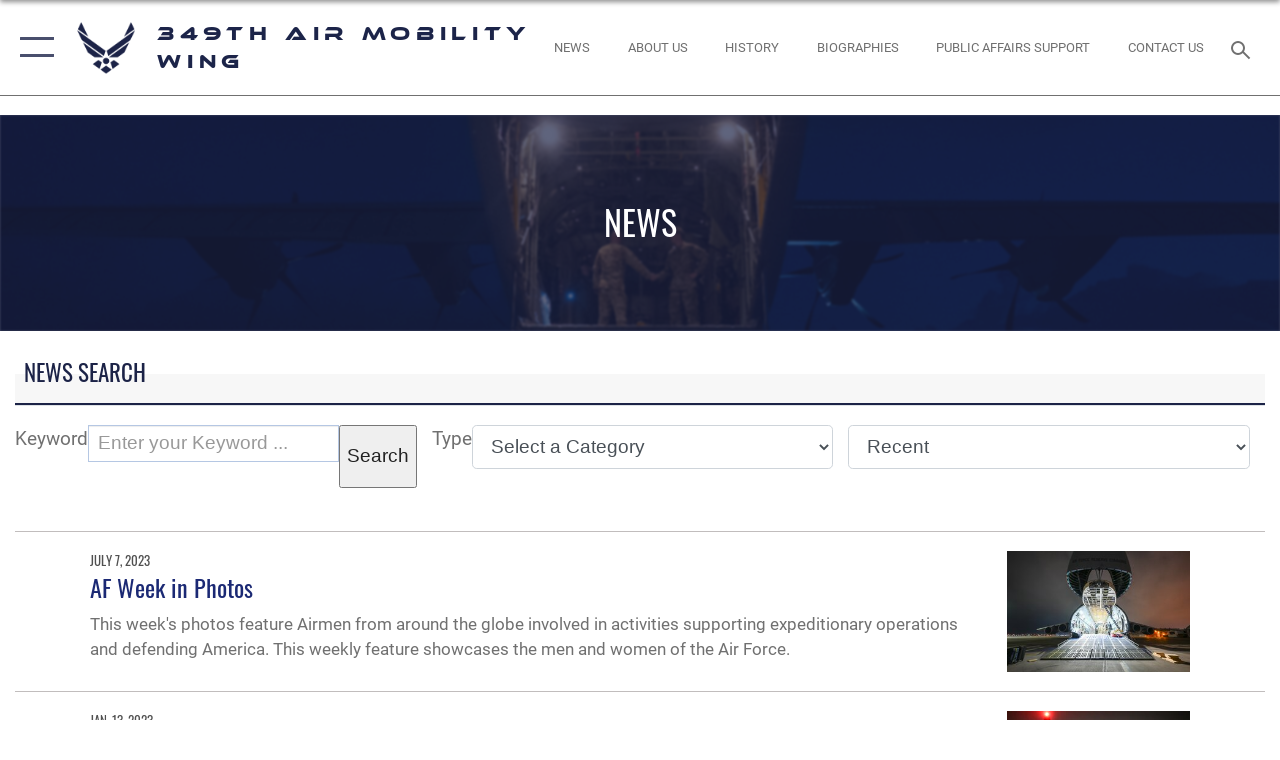

--- FILE ---
content_type: text/html; charset=utf-8
request_url: https://www.349amw.afrc.af.mil/News/Tag/42975/uspacom/
body_size: 15960
content:
<!DOCTYPE html>
<html  lang="en-US">
<head id="Head"><meta content="text/html; charset=UTF-8" http-equiv="Content-Type" />
<meta name="REVISIT-AFTER" content="1 DAYS" />
<meta name="RATING" content="GENERAL" />
<meta name="RESOURCE-TYPE" content="DOCUMENT" />
<meta content="text/javascript" http-equiv="Content-Script-Type" />
<meta content="text/css" http-equiv="Content-Style-Type" />
<title>
	News - Tag USPACOM
</title><meta id="MetaDescription" name="description" content="The official website of the 349th Air Mobility Wing." /><meta id="MetaKeywords" name="keywords" content="349, air, mobility, wing, 349amw, amw, air force, af, afrc," /><meta id="MetaRobots" name="robots" content="INDEX, FOLLOW" /><link href="/Resources/Shared/stylesheets/dnndefault/7.0.0/default.css?cdv=2785" type="text/css" rel="stylesheet"/><link href="/DesktopModules/ArticleCSDashboard/module.css?cdv=2785" type="text/css" rel="stylesheet"/><link href="/DesktopModules/ArticleCS/module.css?cdv=2785" type="text/css" rel="stylesheet"/><link href="/DesktopModules/PhotoDashboard/module.css?cdv=2785" type="text/css" rel="stylesheet"/><link href="/DesktopModules/PhotoDashboard/Layouts/AdjustableParallax/template.css?cdv=2785" type="text/css" rel="stylesheet"/><link href="/Desktopmodules/SharedLibrary/Plugins/SocialIcons/css/fa-social-icons.css?cdv=2785" type="text/css" rel="stylesheet"/><link href="/Desktopmodules/SharedLibrary/Plugins/Skin/SkipNav/css/skipnav.css?cdv=2785" type="text/css" rel="stylesheet"/><link href="/Desktopmodules/SharedLibrary/Plugins/spectrum/spectrum.css?cdv=2785" type="text/css" rel="stylesheet"/><link href="/desktopmodules/ArticleCS/styles/AirForce3/style.css?cdv=2785" type="text/css" rel="stylesheet"/><link href="/Desktopmodules/SharedLibrary/Plugins/ColorBox/colorbox.css?cdv=2785" type="text/css" rel="stylesheet"/><link href="/Desktopmodules/SharedLibrary/Plugins/bootstrap4/css/bootstrap.min.css?cdv=2785" type="text/css" rel="stylesheet"/><link href="/Desktopmodules/SharedLibrary/ValidatedPlugins/font-awesome6/css/all.min.css?cdv=2785" type="text/css" rel="stylesheet"/><link href="/Desktopmodules/SharedLibrary/ValidatedPlugins/font-awesome6/css/v4-shims.min.css?cdv=2785" type="text/css" rel="stylesheet"/><link href="/portals/_default/skins/AirForce3/Assets/css/theme.css?cdv=2785" type="text/css" rel="stylesheet"/><script src="/Resources/libraries/jQuery/03_07_01/jquery.js?cdv=2785" type="text/javascript"></script><script src="/Resources/libraries/jQuery-Migrate/03_04_01/jquery-migrate.js?cdv=2785" type="text/javascript"></script><script src="/Resources/libraries/jQuery-UI/01_13_03/jquery-ui.min.js?cdv=2785" type="text/javascript"></script><link rel='icon' href='/Portals/68/favicon.ico?ver=q0H2cTErMW0Z5y0odLCQ7g%3d%3d' type='image/x-icon' /><meta name='host' content='DMA Public Web' /><meta name='contact' content='dma.WebSD@mail.mil' /><script  src="/Desktopmodules/SharedLibrary/Plugins/GoogleAnalytics/Universal-Federated-Analytics-8.7.js?agency=DOD&subagency=USAF&sitetopic=dma.web&dclink=true"  id="_fed_an_ua_tag" ></script><meta name="viewport" content="width=device-width,initial-scale=1" /></head>
<body id="Body">

    <form method="post" action="/News/Tag/42975/uspacom/" id="Form" enctype="multipart/form-data">
<div class="aspNetHidden">
<input type="hidden" name="__EVENTTARGET" id="__EVENTTARGET" value="" />
<input type="hidden" name="__EVENTARGUMENT" id="__EVENTARGUMENT" value="" />
<input type="hidden" name="__LASTFOCUS" id="__LASTFOCUS" value="" />
<input type="hidden" name="__VIEWSTATE" id="__VIEWSTATE" value="PsScfwV2F1YCcI94IqUBY1hKBdvxYTrtrqlMOFHd6flTp5GBk7/pv0mFn0V8qapvADZm8SiYTZjcefvRpy3XLhw+e3S8BLrwPXbmN/OIleDHacFw1se6eYVjCQdfCt7+Z5PpQzYweDUK3m4rrcnfc6wpCRcT4/OY+4NDRrLGkbyK+yQ+OjXBUN82rIX4RF2dqCGutwQzMw5jIOQmK/0vy8DnDmNacYIC6DLm55Br9+7KvvYrFQiUFKfCKJAfu3dvX8wnXY9IT7JNIDZfZ0JYwUYBUUjEJk8jySHENtiAQSDw9zTzqmv381vS1chqPUvA8GUEEkSg4kRZO8L1qG3Hj9B6/ZDdGANrlWnJSXw4VTOqWDizO7yOVRfVMqoVbL1pVsbGBvGql3id1ji8Kl3S9xrOOgV/9rVwG+Oji9/h93aMHxIjx6e7mBekkeKmioDrm4qxiBr/[base64]/GDwQJeRJh1AlUkyvZeewCKeMyMwK31NZc06o7tgD5xOmqjOL1UXwMG+ACYblRLnjH+p7Dzz929RYObh0BGb3Wx1gZcNE016WCnixCu+ULWJdXsYDWok+bhuX5RWhgED3q0NwAW6bPnAPoVL9ms/+GqEKPQ2TIiVag+MQEQK48RHJtrAdx3gyOrmgFiIQGCdlwRfUQyL9RoJTzOVS1nf11OgwIiyyQH2vcgc7O6QtOP26i6qrTalvPz5kxER829twIpUn9IxWG/5uV36mc9Z4aE6Fi18zCncNOD4LmM7Su4O210qbs1r06nkQm+PH8oxT/KOZFcYF5n4VmFgF+9z9LqGC8hPNAW8Tal/Jt1KI1OB4zw+0XvLVGWQXlsAPu+m+Ru+/u/aErO1fa0dsQ0dAA1pk/5/m1LLvBhrP9/f3UbpJzgY4Rc732h7oVHIqbNgG7Weoxk9hX0+8SMl7VYoovnVhOv5XwhtOfnusEh8a5FqNpzt/[base64]/HSn4oppZJA8DS73PVVYCujygdthts9pID1+ikuUFljxKX0U+yDANhhUOS5gW3Mk2P3QWErAEeFqmM+afYJBLgSDPd16US9EnH4bh6mI0QJp641XllMMzPOaNgr9aHBSCjYEMnZS/U6iLSv/9JpoLLx4bvQr9T2AdWFfwgdYpX+XSsKpH/Ywb4mgpiQgJtz2JsT6Ut4y4WrSAtGIqG6jysaEZgVfaZzICcruBE76dC9cErJZi7AUWXFsRhESY+JYg3ClFZdhCoFHn3uwOdnHDIS3RH4oOWSVxWuxilSdnbVD3/JrMGPRlQH63RLh2TcGZJyJGe4mA4I9imPA5SYORw/96Jnv+sZew7xhVfoiIajGaI1mMA6fa/bjS2zYk24xUqChltiGUcQmX7BlhhpvBhTVenDeD5Vuk7i8vMqeQ518FPe8zE+SA9BwaSSX38v3lyGxRm2a2q1lN7Foyeg32EBCnjxC1mS4M1P/2/14nq+d0iQBpV1NqimscEQq2y94wesG2xmihazoigu/fBbSO9AAY3XNkQEcIOuW0YQQwcACix8LgEQtn0Mfu3YJqeYqkPaWjWjQzfCGpDCLibKDjfbntyzpLfx9kDPfGDE8seJI5Z+GsFaP5oCk9KJ9WgNKjo+VEL2sYWoI2AtrtiT5VRghaPs2JRa7A+Up67/myNc0g44Kqm3iIuXjn1ebEr/BlcU8WI+S6ew6H+AgaPvzNRNqc0JvVaTu0+0ypkQMqfFXQXu+cPHd0Hh9WLaKuCG3oiKS+aEmqu/[base64]//g28O2TxpMD0BuoZeaJJXIg/5MKlnRn+AArXl+ClKfs5et4LNMk1ByPfyCrLTGS2fi3bhEyb3maIggwbj52j5O23hIiRAE9eNm/mhSo998VMhnSSD3z1NkO3BTeMtJ5ISdTVOdtxv6PMluqxTcTW+X7ffrM8pmjbvyz0F8cZod79dQxEdfjHoz0QZcrSSZxIdWLvcBPOZrE3pMUKn6JyfBq1mbR6jKIj/+e32kCqnQMHdT5SaWm35mM4ETD4SFV1bJboEvWW+CcuGMXnQzHXFPhYrbDxwu34xXgwWnzAicOVNLDZJOrusf+9Rvo+Pz3jjCkqZb29JL/QbQZTQTlrPVluyIhgLGYqITfiq2+CScFtGlSDH7P7abLpGYy2LansXyF6+K0UmeHU/[base64]/uRNeVjlSPU8BUspwLv+Eh7Q4vLbTalSY5UUhcmWMJk6E+PgRyU23KObpTFVVU1ZUoxqqaxYhqstVso6L2DpWnmos6gGsN7whyU6q9Xgi+uK8FMbDh+THNVPoV/6VwLr/6oqEduAxdRr4BgateLLZZc9OcCoAcWJtvybk1Aa+sVwGv6q2ykUyb/TJrG41G9a770sbIaypha5JOBCnzQpxK8EAXowqffU3lm+FJ+iY66k+fxK8oUuhirBPTR+UjdBQNpMJ0LNi2EXmudcBtvbwp0wJhkbKa6gZZ9K6KkwQo1puS7AdgXnIbOujNFeezQFIiBrFeX0QqcItGJVRKIkhUa9QK1aPG6sHlVNFqmgAs9/xzfTWqJkIZMQMvCL3Pitv2JkX2I+AVwU2G0crA4KA0as8I/a9W1oPghEy9sLe9abV8qsPBhMon1DAQIG+j5oZEaFmhx0ZJy7wMXCmkuL+4jY9nLu+i/r64Ne+YR/c4lerH4eZb4rCSR7dOpjMtDL2oy6QEC91dKfKlzO/WvbVe0GjR99np2JMyRVYPuMDpPPqVnPpDajhp/yoK0t+D1idCCyIa6gQIXPkCljT9OmtY805voAdKOLkVhvcuGfouWPKAyNhlcwCLM8EC3E8fKJvH6Xiz47wJyn3tUK0KkwLDlJPakpV6Pl8jANoWzQHARlBEnumVtcIcrbpmzANEqkkOfk2smWN0OVfuBe4s2OR0V/WWQ5imPDzsY8tfKMGTQ5je5JQAubHE4fWneMDLpisFTCjpv8Ml/oGDHIgup8kdOA9SNJlvJ0Pk04blxu0O9hn3WsmR3t+kJLXKrL8P1yG3pT0ijb7kQs10qWSIEUkZkX60pyzYvwGOX6H9/wfR6WzC0YFZwRZ8FI38FtBej6RNCP7vcWjuNd+tJFxdUoZ9+3UxwPazCP20EQpGPz2OU2lIjYPmKxcuBFS3+1MPh5Fm6a3uWxupW3l6Rya4jLGQXdGEsWCkiZd3GwWJxlwlUZ7z3jofLf/za3iDuBRiEMAjChQh3NAvyHx9eVOoZr7BVBLbPqe2EN9AbOObrWNFGkw32ol7UnKmNwFo9/+Qe5KVz/[base64]/rHxCy5BbB9Jy9IEu0OqTppa7clgC/jo2Bwf0vLFya2deLESUltzldHqgKuOtVxNKMtMvUWKA9Lqa4fIMISomiN3IH8yUBzNrbEE06Y9PtlQOymJwuCs+eWFZWdVt3YMkjMFT3uzJRrB+XmGMrg6VYHW9cA70gs//cjwBEBNo/bYop6XhmALLV44gCPl08WTDLl5kqgPonKlxRG+gncYK3EuYxRxdn62+KvFJVQznA0XlTPFUbY7NlnIl+HKgJ9F2xWYZaKaHIJv8xMIJoRijJyPRRLHcbfw46Wj7pFGDVqhFxwIUseiMNHlMZfCxBEkj3mW7ROxSnB64/OLBS4+vdEvJbIh21fJJtIyClKAy7kYKpT++dBB/8N2Tynr/F+uEqMsELwm0mx1BfKzP4geMyQNp3L3aoj7uyaHQD2cDa149jYlFsJ/DkRIw5KnS1Dq+uLlLDyJqUZrkCRBdfJAh9VxOmKDJJHxWnKtOOxusyoGW7gMc+mXx32Oe68ytZq0uloIdVWPaALESOQpmniMrxiBnBuqvxyfvRi3War/S8AeJJG/zBFxWK8ykNXXZlSRKbh2CuC3sEi2APmAdEnq2cOs2F2PcKn43+S9m0dSAk73VbyUxlveG4JB002p69vW5ses2CKYXB1ZWnQbQ2bMFWhD3GTPJGQKXJTtmyxQ1cQ6yfoZ1cRnlY2/u51QcGKIeOi+21RT3W++vKTIbld1ekCHGPcm5bXwfbMWXwbiWlGVyd5QBtt5sV4sL97edzD8OsrNGBm71z3YqdOXuOv6L2h1cKkFFi8M8JT1PE7Wja9ru8jXWsrpEGYNayahQUfA792rq3n6Mdjshv4mR1UglbehzZLQjyWk/MX0YuUnNbkg0csZ6lM5bnT8t5N1xQjYxL0yHv4mhcdEqkMhUYAA/[base64]/uklpv6SnJWPWnLNPE8p5k0sSF4g8T9WsVqH6z0Um/D86MiXLrNPIVKCreUmEI06uE9tUaXEnbdj7ffxF4cy5Ci/qJlGDK1R0MwjP5QA3HSOQpBE/S5U56ZUE/lmtS1+M5oKgzdJ1100JhXHSVxNh1dy3m/5QMOtLOloL6mBoviH/39H+m3tA6qd5sTd0iadNboEOKy/ATeyA1c9e170kRTy8jumtvydius2DTXvXA8lCqcdshVZtryPlmHWJrVqITUxhQ927VZ6vT/qyO2ImttNJovg53fUTlzymfwtNPJO2Aa8gmJukfT6I7MbRMSb2JEbbKH0oke37kc6t4eYokku4sw6l98cfjNFD3h+7OA2yZoMWczmNUzHyLLWeFhWsZxIk4HbXMr3/6fYPsSiBp47mb6NjXyNtn4vRnBu/LGD/lvDnUO2UF4M5qFWkQDhPdNEXAs3D+N8iTugVCGuJtXsimHWLplN55uO" />
</div>

<script type="text/javascript">
//<![CDATA[
var theForm = document.forms['Form'];
if (!theForm) {
    theForm = document.Form;
}
function __doPostBack(eventTarget, eventArgument) {
    if (!theForm.onsubmit || (theForm.onsubmit() != false)) {
        theForm.__EVENTTARGET.value = eventTarget;
        theForm.__EVENTARGUMENT.value = eventArgument;
        theForm.submit();
    }
}
//]]>
</script>


<script src="/WebResource.axd?d=pynGkmcFUV2XJQRRndJGZjIM9Yjewq1-mws8Ro32keP8X8QjNrsd-BZU8GU1&amp;t=638901627720898773" type="text/javascript"></script>


<script src="/ScriptResource.axd?d=NJmAwtEo3Io1vb4WK6GRfLaB9HzJ78wO-BXW2z5SADyChLbcFRJIrjg4UGqAmOAcAQEMwPq2Q1DtzY0Aley45CRrSrD9ru7og3vimHBwMpdXoL-I7TRYXlfk3ueSFfDnfWckFQ2&amp;t=32e5dfca" type="text/javascript"></script>
<script src="/ScriptResource.axd?d=dwY9oWetJoKon4WKK8drPsOmDM7FQIzjJ7t_FTF3NlYWC4aOoW9LI8187a1lGlD3BtlPZewts3yoYk2hA7zAfU4s65dhTvXAC813Y8kBRmRkvC55RC1URouDa2uR_m3HGNPNmkEfZcbltnYq0&amp;t=32e5dfca" type="text/javascript"></script>
<div class="aspNetHidden">

	<input type="hidden" name="__VIEWSTATEGENERATOR" id="__VIEWSTATEGENERATOR" value="CA0B0334" />
	<input type="hidden" name="__VIEWSTATEENCRYPTED" id="__VIEWSTATEENCRYPTED" value="" />
	<input type="hidden" name="__EVENTVALIDATION" id="__EVENTVALIDATION" value="Z/[base64]" />
</div><script src="/Desktopmodules/SharedLibrary/Plugins/spectrum/spectrum.js?cdv=2785" type="text/javascript"></script><script src="/js/dnn.js?cdv=2785" type="text/javascript"></script><script src="/js/dnn.modalpopup.js?cdv=2785" type="text/javascript"></script><script src="/js/dnncore.js?cdv=2785" type="text/javascript"></script><script src="/Desktopmodules/SharedLibrary/Plugins/Mobile-Detect/mobile-detect.min.js?cdv=2785" type="text/javascript"></script><script src="/DesktopModules/ArticleCS/Resources/ArticleCS/js/ArticleCS.js?cdv=2785" type="text/javascript"></script><script src="/Desktopmodules/SharedLibrary/Plugins/ColorBox/jquery.colorbox.js?cdv=2785" type="text/javascript"></script><script src="/Desktopmodules/SharedLibrary/ValidatedPlugins/moment/moment.js?cdv=2785" type="text/javascript"></script><script src="/js/dnn.servicesframework.js?cdv=2785" type="text/javascript"></script><script src="/Desktopmodules/SharedLibrary/Plugins/Skin/js/common.js?cdv=2785" type="text/javascript"></script><script src="/Desktopmodules/SharedLibrary/ValidatedPlugins/moment-timezone/builds/moment-timezone-with-data.js?cdv=2785" type="text/javascript"></script><script src="/Desktopmodules/SharedLibrary/Plugins/image-set-polyfill/image-set-polyfill.js?cdv=2785" type="text/javascript"></script>
<script type="text/javascript">
//<![CDATA[
Sys.WebForms.PageRequestManager._initialize('ScriptManager', 'Form', ['tdnn$ctr8077$Article$desktopmodules_articlecs_article_ascx$UpdatePanel1','dnn_ctr8077_Article_desktopmodules_articlecs_article_ascx_UpdatePanel1'], [], [], 90, '');
//]]>
</script>

        
        
        

<script type="text/javascript">
$('#personaBar-iframe').load(function() {$('#personaBar-iframe').contents().find("head").append($("<style type='text/css'>.personabar .personabarLogo {}</style>")); });
</script>

<script type="text/javascript">

jQuery(document).ready(function() {
initializeSkin();
});

</script>

<script type="text/javascript">
var skinvars = {"SiteName":"349th Air Mobility Wing","SiteShortName":"349th Air Mobility Wing","SiteSubTitle":"","aid":"349amw","IsSecureConnection":true,"IsBackEnd":false,"DisableShrink":false,"IsAuthenticated":false,"SearchDomain":"search.usa.gov","SiteUrl":"https://www.349amw.afrc.af.mil/","LastLogin":null,"IsLastLoginFail":false,"IncludePiwik":false,"PiwikSiteID":-1,"SocialLinks":{"Facebook":{"Url":"https://www.facebook.com/349AMW","Window":"_blank","Relationship":"noopener"},"Twitter":{"Url":"http://twitter.com/349amw","Window":"_blank","Relationship":"noopener"},"YouTube":{"Url":"http://www.youtube.com/afbluetube","Window":"_blank","Relationship":"noopener"},"Flickr":{"Url":"http://www.flickr.com/usairforce","Window":"_blank","Relationship":"noopener"},"Pintrest":{"Url":"","Window":"","Relationship":""},"Instagram":{"Url":"http://instagram.com/officialusairforce","Window":"_blank","Relationship":"noopener"},"Blog":{"Url":"http://airforcelive.dodlive.mil","Window":"_blank","Relationship":"noopener"},"RSS":{"Url":"http://www.af.mil/rss/","Window":"_blank","Relationship":"noopener"},"Podcast":{"Url":"","Window":"","Relationship":null},"Email":{"Url":"","Window":"","Relationship":null},"LinkedIn":{"Url":"","Window":"","Relationship":""},"Snapchat":{"Url":"","Window":"","Relationship":null}},"SiteLinks":null,"LogoffTimeout":3300000,"SiteAltLogoText":""};
</script>
<script type="application/ld+json">{"@context":"http://schema.org","@type":"Organization","logo":null,"name":"349th Air Mobility Wing","url":"https://www.349amw.afrc.af.mil/","sameAs":["https://www.facebook.com/349AMW","http://twitter.com/349amw","http://instagram.com/officialusairforce","http://www.youtube.com/afbluetube"]}</script>

<div id="app" class="layout-main no-banner ">
    

<div id="skip-link-holder"><a id="skip-link" aria-label="Press enter to skip to main content" href="#skip-target">Skip to main content (Press Enter).</a></div>

<header id="header-main">
    <div id="header-main-inner">
        <nav id="nav-main" aria-label="Main navigation">
            <div type="button" class="nav-main-toggle" tabindex="0" role="button" aria-label="Open Main Navigation"> 
		        <span class="nav-main-toggle-label">
				    <span class="nav-main-toggle-item nav-main-toggle-item-top">
					    <span class="nav-main-toggle-item-inner nav-main-toggle-item-inner-top"></span>
				    </span>
				    <span class="nav-main-toggle-item nav-main-toggle-item-bottom">
					    <span class="nav-main-toggle-item-inner nav-main-toggle-item-inner-bottom"></span>
				    </span>
			    </span>
		    </div>
            
            <div id="nav-main-inner">
                <div id="nav-main-header">
                    <div type="button" class="nav-main-toggle" tabindex="0" role="button" aria-label="Close Main Navigation"> 
		                <span class="nav-main-toggle-label">
				            <span class="nav-main-toggle-item nav-main-toggle-item-top">
					            <span class="nav-main-toggle-item-inner nav-main-toggle-item-inner-top"></span>
				            </span>
				            <span class="nav-main-toggle-item nav-main-toggle-item-bottom">
					            <span class="nav-main-toggle-item-inner nav-main-toggle-item-inner-bottom"></span>
				            </span>
			            </span>
		            </div>
                    <svg class="svg-logo" width="80" height="70" xmlns="http://www.w3.org/2000/svg" viewBox="0 0 80 70">
                        <g>
                            <title>U.S. Air Force Logo</title>
                            <g transform="matrix(0.30864200474303516,0,0,0.30864200474303516,96.66049876374962,86.23049787780087) ">
                                <polygon points="-216.59274005889893,-115.45912504196167 -239.41073322296143,-98.88313627243042 -211.62673664093018,-78.69417142868042 -202.91378498077393,-105.51613187789917 " class="fill"/>
                                <polygon points="-207.52175617218018,-75.70814847946167 -184.70473957061768,-59.13417387008667 -161.90072345733643,-75.70814847946167 -184.70473957061768,-92.29115629196167 " class="fill"/>
                                <polygon points="-195.99575519561768,-126.93117094039917 -279.6467409133911,-187.7141375541687 -260.1197633743286,-147.0781512260437 -232.37673664093018,-126.93117094039917 " class="fill"/>
                                <polygon points="-187.24075031280518,-153.7301287651062 -304.11372089385986,-238.64913511276245 -284.5887575149536,-198.0051531791687 -194.19973468780518,-132.33217191696167 " class="fill"/>
                                <polygon points="-287.54475116729736,-271.9891619682312 -301.3247194290161,-243.31515073776245 -258.9787721633911,-212.55013608932495 " class="fill"/>
                                <polygon points="-166.50472736358643,-105.51613187789917 -157.78475666046143,-78.69417142868042 -130.01070880889893,-98.88313627243042 -152.83077716827393,-115.45912504196167 " class="fill"/>
                                <polygon points="-137.04073810577393,-126.93117094039917 -109.2976884841919,-147.0781512260437 -89.7787675857544,-187.7141375541687 -173.42074298858643,-126.93117094039917 " class="fill"/>
                                <polygon points="-182.17178058624268,-153.7301287651062 -175.22274494171143,-132.33217191696167 -84.8327226638794,-198.0051531791687 -65.3028154373169,-238.64913511276245 " class="fill"/>
                                <polygon points="-81.8727617263794,-271.9891619682312 -110.4467363357544,-212.55013608932495 -68.0937089920044,-243.31515073776245 " class="fill"/>
                                <path d="m-197.38074,-111.46014c0,-6.997 5.676,-12.677 12.682,-12.677c6.99,0 12.677,5.68 12.677,12.677c0,7.005 -5.687,12.68 -12.677,12.68c-7.006,-0.001 -12.682,-5.675 -12.682,-12.68z" class="fill"/>
                            </g>
                        </g>
                    </svg>
                </div>
                <div id="nav-main-search">
                    <div id="dnn_Header_MobileSearch" class="search-input-wrap">
	
                        <input id="search-input" aria-label="Search" type="search" autocomplete="off" name="header-search" placeholder="SEARCH" value="">
                    
</div>
                </div>
                <div id="nav-main-menu">
                    <ul id="nav-main-menu-top-ul">
	
    <li class="">
    
        <a href="https://www.349amw.afrc.af.mil/" target="" >349th Air Mobility Wing</a>
    
    </li>

    <li class="parent active">
    
        <a href="https://www.349amw.afrc.af.mil/News/" target="" aria-expanded="false">News</a>
    
        <ul>
        
    <li class="">
    
        <a href="https://www.349amw.afrc.af.mil/News/Photos/" target="" >Photos</a>
    
    </li>

    <li class="">
    
        <a href="https://www.349amw.afrc.af.mil/News/Art/" target="" >Art</a>
    
    </li>

    <li class="">
    
        <a href="https://www.349amw.afrc.af.mil/News/Videos/" target="" >Videos</a>
    
    </li>

        </ul>
    
    </li>

    <li class="parent ">
    
        <a href="https://www.349amw.afrc.af.mil/About-Us/" target="" aria-expanded="false">About Us</a>
    
        <ul>
        
    <li class="">
    
        <a href="https://www.349amw.afrc.af.mil/About-Us/Biographies/" target="" >Biographies</a>
    
    </li>

    <li class="">
    
        <a href="https://www.349amw.afrc.af.mil/About-Us/Fact-Sheets/" target="" >Fact Sheets</a>
    
    </li>

    <li class="">
    
        <a href="https://www.349amw.afrc.af.mil/About-Us/History/" target="" >History</a>
    
    </li>

        </ul>
    
    </li>

    <li class="">
    
        <a href="https://www.349amw.afrc.af.mil/Contact-Us/" target="" >Contact Us</a>
    
    </li>

    <li class="">
    
        <a href="https://www.349amw.afrc.af.mil/Public-Affairs-Support/" target="" >Public Affairs Support</a>
    
    </li>

    <li class="">
    
        <a href="https://www.af.mil/About-Us/Careers/" target="_blank" rel="noopener noreferrer" >Careers</a>
    
    </li>

</ul>


                </div>
                <div id="nav-main-footer">
                    <ul class=""><li class=""><a href="https://www.facebook.com/349AMW" target="_blank" rel="noopener noreferrer" aria-label="Facebook icon opens in a new window" title="Facebook icon"><span class="social-icon fab fa-facebook-square social-link-539"></span></a></li><li class=""><a href="https://www.instagram.com/349amw/" target="_blank" rel="noopener noreferrer" aria-label="Instagram icon opens in a new window" title="Instagram icon"><span class="social-icon fab fa-instagram social-link-3279"></span></a></li><li class=""><a href="https://www.youtube.com/user/349thAirMobilityWing" target="_blank" rel="noopener noreferrer" aria-label="YouTube icon opens in a new window" title="YouTube icon"><span class="social-icon fab fa-youtube social-link-3280"></span></a></li><li class=""><a href="https://twitter.com/349AMW" target="_blank" rel="noopener noreferrer" aria-label="X icon opens in a new window" title="X icon"><span class="social-icon fa-brands fa-x-twitter social-link-659"></span></a></li></ul>
                </div>
            </div>
            <div id="nav-main-open-overlay"></div>
        </nav>

        <div id="logo-main">
            <a href="https://www.349amw.afrc.af.mil/">
             
                <img src="/Portals/_default/Skins/AirForce3/Assets/images/af-logo-seal.png" alt="U.S. Air Force Logo" title="U.S. Air Force"/>
                
                <span class="site-title">349th Air Mobility Wing</span>
                
            </a>
        </div>

        <nav id="nav-secondary" aria-label="Search navigation">
            <div id="nav-secondary-inner">
                <ul class=""><li class=""><a href="/News/"><span class="text text-link-3439">NEWS</span></a></li><li class=""><a href="/About-Us/"><span class="text text-link-3444">ABOUT US</span></a></li><li class=""><a href="/About-Us/History/"><span class="text text-link-3985">History</span></a></li><li class=""><a href="/About-Us/Biographies/"><span class="text text-link-3443">BIOGRAPHIES</span></a></li><li class=""><a href="/Public-Affairs-Support/"><span class="text text-link-4723">Public Affairs Support</span></a></li><li class=""><a href="/Contact-Us/"><span class="text text-link-3447">CONTACT US</span></a></li></ul>
                <div id="dnn_Header_DesktopSearch">
	
                    <input type="checkbox" class="hidden-input" id="header-main-search-state" aria-label="Search" tabindex="-1" aria-hidden="true">
                    <div id="main-search-open-overlay"></div>
                    <div id="header-main-search">
                      <div class="search-input-wrap">
                        <input id="header-main-search-input" aria-label="Search" class="global-search" minlength="1" tabindex="-1" type="search" autocomplete="off" placeholder="Search topics, names, categories..." value="">
                        <label class="header-main-search-toggle-label" for="header-main-search-state" tabindex="0" aria-label="Search toggle"></label>
                      </div>
                    </div>
                
</div>
            </div>
        </nav>
    </div>

</header>
<div id="header-main-spacer"></div>

<p><a name="skip-target"></a></p>
    <!--/* //NOSONAR */--><div id="dnn_HeaderPaneTop" class="DNNEmptyPane"></div>
<div id="dnn_HeaderPaneMid"><div class="DnnModule DnnModule-PhotoDashboard DnnModule-73779"><a name="73779"></a>

<div class="theme-container default-container">
    <div id="dnn_ctr73779_ContentPane"><!-- Start_Module_73779 --><div id="dnn_ctr73779_ModuleContent" class="DNNModuleContent ModPhotoDashboardC">
	
<style>
    #adjustable-parallax-73779 {
         height:30vh 
    }
    #adjustable-parallax-73779 .adjustable-parallax-bg {
        background-image: url(https://media.defense.gov/2025/Jul/31/2003791326/-1/-1/0/250717-F-RI984-1100.JPG);

         
        filter: blur(1px); 
        

        
        background-position: center center;
        background-attachment: initial;
        

        
        background-position:50% 64%
        
    }
    #adjustable-parallax-73779 adjustable-parallax-bg:after {
         background: rgba(28,35,71,.8); 
    }
    #adjustable-parallax-73779 figcaption {
        
    }
    #adjustable-parallax-73779 figcaption h1{
        
         -webkit-line-clamp: 4; 
         top: ; 
    }

    .adjustable-parallax figcaption h1 {
        text-transform: Uppercase;
    }
</style>
<div class="adjustable-parallax" id="adjustable-parallax-73779">
	<figure class="parallax-clip">
        <picture>
            <img  
                 data-focus-top="64" 
                 data-focus-left="50" 
                 style="object-position:50% 64%" 
                  
                 src="https://media.defense.gov/2025/Jul/31/2003791326/-1/-1/0/250717-F-RI984-1100.JPG" alt="Aircrew conduct pre-flight checks at the back of an aircraft." 
                 />

        </picture>
		<div class="adjustable-parallax-bg">
		</div>
        
            
            <figcaption>
                <h1>NEWS</h1>
            </figcaption>
            
        
	</figure>
</div>

</div><!-- End_Module_73779 --></div>
</div></div></div>
<div id="dnn_HeaderPaneBottom" class="DNNEmptyPane"></div>
    
    <main class="content ">
        <!--/* //NOSONAR */--><div id="dnn_ContentPane" class="DNNEmptyPane"></div>
<div class="container container-wide">
    <div class="row">
        <div id="dnn_CenterPaneWide_Top" class="col-md"><div class="DnnModule DnnModule-ArticleCSDashboard DnnModule-8076"><a name="8076"></a>

<div class="theme-container title-container">
    
    <h2 class="theme-container-header border-bottom">
        <span id="dnn_ctr8076_dnnTITLE_titleLabel" class="title">News Search</span>



    </h2>
    <div id="dnn_ctr8076_ContentPane" class="theme-container-content"><!-- Start_Module_8076 --><div id="dnn_ctr8076_ModuleContent" class="DNNModuleContent ModArticleCSDashboardC">
	<div id="dnn_ctr8076_Dashboard_ph">
		
<div class="AdvancedSearch">
    <div class='inner'>
        
        <div class="cellinner">
            <label for="dnn_ctr8076_Dashboard_keyword8076" id="label_Keyword">Keyword</label>
            
            
            <div class="field-outer keyword text-box">
			<input name="dnn$ctr8076$Dashboard$keyword8076" type="text" id="dnn_ctr8076_Dashboard_keyword8076" title="Keyword" class="field" aria-label="Keyword Control" placeholder="Enter your Keyword ..." />
		</div>
            <input type="submit" name="dnn$ctr8076$Dashboard$ctl02" value="Search" title="Search" class="searchb advanced-search-btn" />
            
            
        </div>
        
        <div class="cellinner">
            <label for="dnn_ctr8076_Dashboard_cat8076" id="label_Type">Type</label>
            
            <div class="field-outer category drop-list">
			<select name="dnn$ctr8076$Dashboard$cat8076" onchange="javascript:setTimeout(&#39;__doPostBack(\&#39;dnn$ctr8076$Dashboard$cat8076\&#39;,\&#39;\&#39;)&#39;, 0)" id="dnn_ctr8076_Dashboard_cat8076" class="form-control" aria-label="Category Drop Down List">
				<option selected="selected" value="0">Select a Category</option>

			</select>
		</div>
            
            
            
        </div>
        
        <div class="cellinner">
            <label for="dnn_ctr8076_Dashboard_sort8076" id="label_"></label>
            
            <div class="field-outer sort drop-list">
			<select name="dnn$ctr8076$Dashboard$sort8076" onchange="javascript:setTimeout(&#39;__doPostBack(\&#39;dnn$ctr8076$Dashboard$sort8076\&#39;,\&#39;\&#39;)&#39;, 0)" id="dnn_ctr8076_Dashboard_sort8076" title="Sort" class="form-control" aria-label="Sort Drop Down List">
				<option selected="selected" value="Recent">Recent</option>
				<option value="Oldest">Oldest</option>
				<option value="Title">Title A &gt; Z</option>
				<option value="TitleZ">Title Z &gt; A</option>

			</select>
		</div>
            
            
            
        </div>
        
    </div>
</div>
<script>
    $('.keyword input').keydown(function (event) {
        var keypressed = event.keyCode || event.which;
        if (keypressed === 13 && $('.advanced-search-btn').length > 0) {
            $('.advanced-search-btn')[0].click();
            return false;
        }
    });
</script>


	</div>


</div><!-- End_Module_8076 --></div>
</div></div><div class="DnnModule DnnModule-ArticleCS DnnModule-8077"><a name="8077"></a>

<div class="theme-container">
    <div id="dnn_ctr8077_ContentPane"><!-- Start_Module_8077 --><div id="dnn_ctr8077_ModuleContent" class="DNNModuleContent ModArticleCSC">
	

<div id="dnn_ctr8077_Article_desktopmodules_articlecs_article_ascx_UpdatePanel1">
		


<ul class="listing article-listing article-listing-news">
    
    <li><article class="article-listing-item article-listing-item-3451308">
    <div class="summary">
        <time pubdate="pubdate" data-dateago="2023-07-07T09:29:00" data-dateap="July 7, 2023" datetime="2023-07-07">July 7, 2023</time>
        <h1>
            <a href="https://www.349amw.afrc.af.mil/News/Article-Display/Article/3451308/af-week-in-photos/" >AF Week in Photos </a>
        </h1>
        <p>This week's photos feature Airmen from around the globe involved in activities supporting expeditionary operations and defending America. This weekly feature showcases the men and women of the Air Force.</p>
    </div>
    
    <div class="thumb">
        <a href="https://www.349amw.afrc.af.mil/News/Article-Display/Article/3451308/af-week-in-photos/">
            <img src="https://media.defense.gov/2023/Jul/07/2003255131/300/300/0/230627-F-IZ285-9019M.JPG" alt="" />
            <div class="image-replacement" role="img" title="" 
                 style="background-image:url(https://media.defense.gov/2023/Jul/07/2003255131/300/300/0/230627-F-IZ285-9019M.JPG);
                         
                            background-position: 50% 44%;
                        
                 ">
            </div>
        </a>
    </div>
    
</article>
</li> 

    <li><article class="article-listing-item article-listing-item-3268336">
    <div class="summary">
        <time pubdate="pubdate" data-dateago="2023-01-13T13:38:00" data-dateap="Jan. 13, 2023" datetime="2023-01-13">Jan. 13, 2023</time>
        <h1>
            <a href="https://www.349amw.afrc.af.mil/News/Article-Display/Article/3268336/af-week-in-photos/" >AF Week in Photos </a>
        </h1>
        <p>This week's photos feature Airmen from around the globe involved in activities supporting expeditionary operations and defending America. This weekly feature showcases the men and women of the Air Force.</p>
    </div>
    
    <div class="thumb">
        <a href="https://www.349amw.afrc.af.mil/News/Article-Display/Article/3268336/af-week-in-photos/">
            <img src="https://media.defense.gov/2023/Jan/13/2003144948/300/300/0/221223-F-FF346-9709.JPG" alt="" />
            <div class="image-replacement" role="img" title="" 
                 style="background-image:url(https://media.defense.gov/2023/Jan/13/2003144948/300/300/0/221223-F-FF346-9709.JPG);
                         
                            background-position: 64% 46%;
                        
                 ">
            </div>
        </a>
    </div>
    
</article>
</li> 

    <li><article class="article-listing-item article-listing-item-3223317">
    <div class="summary">
        <time pubdate="pubdate" data-dateago="2022-11-18T13:00:00" data-dateap="Nov. 18, 2022" datetime="2022-11-18">Nov. 18, 2022</time>
        <h1>
            <a href="https://www.349amw.afrc.af.mil/News/Article-Display/Article/3223317/af-week-in-photos/" >AF Week in Photos </a>
        </h1>
        <p>This week's photos feature Airmen from around the globe involved in activities supporting expeditionary operations and defending America. This weekly feature showcases the men and women of the Air Force.</p>
    </div>
    
    <div class="thumb">
        <a href="https://www.349amw.afrc.af.mil/News/Article-Display/Article/3223317/af-week-in-photos/">
            <img src="https://media.defense.gov/2022/Nov/18/2003118002/300/300/0/221110-F-FF346-9833.JPG" alt="" />
            <div class="image-replacement" role="img" title="" 
                 style="background-image:url(https://media.defense.gov/2022/Nov/18/2003118002/300/300/0/221110-F-FF346-9833.JPG);
                         
                            background-position: 52% 92%;
                        
                 ">
            </div>
        </a>
    </div>
    
</article>
</li> 

    <li><article class="article-listing-item article-listing-item-3184240">
    <div class="summary">
        <time pubdate="pubdate" data-dateago="2022-10-07T10:38:00" data-dateap="Oct. 7, 2022" datetime="2022-10-07">Oct. 7, 2022</time>
        <h1>
            <a href="https://www.349amw.afrc.af.mil/News/Article-Display/Article/3184240/af-week-in-photos/" >AF Week in Photos </a>
        </h1>
        <p>This week's photos feature Airmen from around the globe involved in activities supporting expeditionary operations and defending America. This weekly feature showcases the men and women of the Air Force.</p>
    </div>
    
    <div class="thumb">
        <a href="https://www.349amw.afrc.af.mil/News/Article-Display/Article/3184240/af-week-in-photos/">
            <img src="https://media.defense.gov/2022/Oct/07/2003093761/300/300/0/220922-F-DU706-9163.JPG" alt="" />
            <div class="image-replacement" role="img" title="" 
                 style="background-image:url(https://media.defense.gov/2022/Oct/07/2003093761/300/300/0/220922-F-DU706-9163.JPG);
                         
                            background-position: 50% 47%;
                        
                 ">
            </div>
        </a>
    </div>
    
</article>
</li> 

    <li><article class="article-listing-item article-listing-item-3022943">
    <div class="summary">
        <time pubdate="pubdate" data-dateago="2022-05-06T11:58:00" data-dateap="May 6, 2022" datetime="2022-05-06">May 6, 2022</time>
        <h1>
            <a href="https://www.349amw.afrc.af.mil/News/Article-Display/Article/3022943/af-week-in-photos/" >AF Week in Photos </a>
        </h1>
        <p>This week's photos feature Airmen from around the globe involved in activities supporting expeditionary operations and defending America. This weekly feature showcases the men and women of the Air Force.</p>
    </div>
    
    <div class="thumb">
        <a href="https://www.349amw.afrc.af.mil/News/Article-Display/Article/3022943/af-week-in-photos/">
            <img src="https://media.defense.gov/2022/May/06/2002991799/300/300/0/220414-F-EM877-9059.JPG" alt="" />
            <div class="image-replacement" role="img" title="" 
                 style="background-image:url(https://media.defense.gov/2022/May/06/2002991799/300/300/0/220414-F-EM877-9059.JPG);
                         
                            background-position: 49% 51%;
                        
                 ">
            </div>
        </a>
    </div>
    
</article>
</li> 

    <li><article class="article-listing-item article-listing-item-2963882">
    <div class="summary">
        <time pubdate="pubdate" data-dateago="2022-03-11T11:10:00" data-dateap="March 11, 2022" datetime="2022-03-11">March 11, 2022</time>
        <h1>
            <a href="https://www.349amw.afrc.af.mil/News/Article-Display/Article/2963882/af-week-in-photos/" >AF Week in Photos </a>
        </h1>
        <p>This week's photos feature Airmen from around the globe involved in activities supporting expeditionary operations and defending America. This weekly feature showcases the men and women of the Air Force.</p>
    </div>
    
    <div class="thumb">
        <a href="https://www.349amw.afrc.af.mil/News/Article-Display/Article/2963882/af-week-in-photos/">
            <img src="https://media.defense.gov/2022/Mar/10/2002954933/300/300/0/220301-F-EI268-9012.JPG" alt="" />
            <div class="image-replacement" role="img" title="" 
                 style="background-image:url(https://media.defense.gov/2022/Mar/10/2002954933/300/300/0/220301-F-EI268-9012.JPG);
                         
                            background-position: 52% 62%;
                        
                 ">
            </div>
        </a>
    </div>
    
</article>
</li> 

</ul>
<div class="d-none d-md-block">
    


        



        
  


</div>
<div class="d-block d-md-none">
    


        



        
  


</div>



	
	</div>




</div><!-- End_Module_8077 --></div>
</div></div></div>
    </div>
</div>
<div id="dnn_FullBleedPane1" class="DNNEmptyPane"></div>
<div class="container">
    <div id="dnn_CarouselPane" class="DNNEmptyPane"></div>
</div>
<div class="container">
    <div class="row">
        <div id="dnn_CenterPane_Top" class="col-md DNNEmptyPane"></div>
    </div>
    <div class="row">
        <div id="dnn_CenterPane_Half1" class="col-md-6 DNNEmptyPane"></div>
        <div id="dnn_CenterPane_Half2" class="col-md-6 DNNEmptyPane"></div>
    </div>
</div>

<div class="container">
    <div class="row">
        <div class="col-md-9">
            <div id="dnn_ContentPaneLeft" class="DNNEmptyPane"></div>
            <div class="row">
                <div id="dnn_ContentPaneLeftSplitLeft" class="col-md-6 DNNEmptyPane"></div>
                <div id="dnn_ContentPaneLeftSplitRight" class="col-md-6 DNNEmptyPane"></div>
            </div>
            <div id="dnn_ContentPaneLeft2" class="DNNEmptyPane"></div>
            <div class="row">
                <div id="dnn_ContentPaneLeftThird1" class="col-md-4 DNNEmptyPane"></div>
                <div id="dnn_ContentPaneLeftThird2" class="col-md-4 DNNEmptyPane"></div>
                <div id="dnn_ContentPaneLeftThird3" class="col-md-4 DNNEmptyPane"></div>
            </div>
            <div id="dnn_ContentPaneLeft3" class="DNNEmptyPane"></div>
        </div>
        <div id="dnn_RightPane" class="col-md-3 DNNEmptyPane"></div>
    </div>
    <div class="row">
        <div id="dnn_EvenLeft" class="col-md-4 DNNEmptyPane"></div>
        <div id="dnn_EvenMiddle" class="col-md-4 DNNEmptyPane"></div>
        <div id="dnn_EvenRight" class="col-md-4 DNNEmptyPane"></div>
    </div>
    <div class="row">
        <div id="dnn_SmallSideLeft" class="col-md-3 DNNEmptyPane"></div>
        <div id="dnn_SmallSideMiddle" class="col-md-6 DNNEmptyPane"></div>
        <div id="dnn_SmallSideRight" class="col-md-3 DNNEmptyPane"></div>
    </div>
    <div class="row">
        <div id="dnn_QuadFirst" class="col-md-3 DNNEmptyPane"></div>
        <div id="dnn_QuadSecond" class="col-md-3 DNNEmptyPane"></div>
        <div id="dnn_QuadThird" class="col-md-3 DNNEmptyPane"></div>
        <div id="dnn_QuadFourth" class="col-md-3 DNNEmptyPane"></div>
    </div>
    <div class="row">
        <div id="dnn_HalfLeft" class="col-md-6 DNNEmptyPane"></div>
        <div id="dnn_HalfRight" class="col-md-6 DNNEmptyPane"></div>
    </div>
    <div class="row">
        <div id="dnn_LeftPane" class="col-md-3 DNNEmptyPane"></div>
        <div class="col-md-9">
            <div id="dnn_ContentPaneRight" class="DNNEmptyPane"></div>
            <div class="row">
                <div id="dnn_ContentPaneRightSplitLeft" class="col-md-6 DNNEmptyPane"></div>
                <div id="dnn_ContentPaneRightSplitRight" class="col-md-6 DNNEmptyPane"></div>
            </div>
            <div id="dnn_ContentPaneRight2" class="DNNEmptyPane"></div>
        </div>
    </div>
</div>
<div id="dnn_FullBleedPane2" class="DNNEmptyPane"></div>
<div class="container">
    <div class="row">
        <div id="dnn_CenterPane_Mid" class="col-md DNNEmptyPane"></div>
    </div>
    <div class="row">
        <div id="dnn_CenterPane_Third1" class="col-md-4 DNNEmptyPane"></div>
        <div id="dnn_CenterPane_Third2" class="col-md-4 DNNEmptyPane"></div>
        <div id="dnn_CenterPane_Third3" class="col-md-4 DNNEmptyPane"></div>
    </div>
    <div class="row">
        <div id="dnn_CenterPane_OneThird1" class="col-md-4 DNNEmptyPane"></div>
        <div id="dnn_CenterPane_TwoThirds1" class="col-md-8 DNNEmptyPane"></div>
    </div>
    <div class="row">
        <div id="dnn_CenterPane_TwoThirds2" class="col-md-8 DNNEmptyPane"></div>
        <div id="dnn_CenterPane_OneThird2" class="col-md-4 DNNEmptyPane"></div>
    </div>
    <div class="row">
        <div id="dnn_CenterPane_OneThirdTabletSplit" class="col-lg-4 col-md-6 DNNEmptyPane"></div>
        <div id="dnn_CenterPane_TwoThirdsTabletSplit" class="col-lg-8 col-md-6 DNNEmptyPane"></div>
    </div>
    <div class="row">
        <div id="dnn_CenterPane_TwoThirdsTabletSplit2" class="col-lg-8 col-md-6 DNNEmptyPane"></div>
        <div id="dnn_CenterPane_OneThirdTabletSplit2" class="col-lg-4 col-md-6 DNNEmptyPane"></div>
    </div>
</div>
<div class="columns-outer">
    <div class="columns-inner">
        <div class="container container-wide columns">
        <div class="row">
            <div id="dnn_ContentPaneGreyLeftColumnsLeft" class="col-md column-left DNNEmptyPane"></div>
            <div id="dnn_ContentPaneGreyLeftColumnsRight" class="col-md column-right DNNEmptyPane"></div>
        </div>
    </div>
    </div>
</div>
<div id="dnn_FullBleedPane3" class="DNNEmptyPane"></div>
<div class="columns-outer-right">
    <div class="columns-inner-right">
        <div class="container container-wide columns grey-right-column">
            <div class="row">
                <div id="dnn_ContentPaneGreyRightColumnsLeft" class="col-md gray-column-twothirds DNNEmptyPane"></div>
                <div id="dnn_ColumnPaneGreyRightColumnsRight" class="col-md gray-column-third DNNEmptyPane"></div>
            </div>
        </div>
    </div>
</div>
<div class="container">
    <div class="row">
        <div id="dnn_CenterPane_Mid2" class="col-md DNNEmptyPane"></div>
    </div>
    <div class="row">
        <div id="dnn_CenterPane_FixedThird1" class="col-md-4 DNNEmptyPane"></div>
        <div id="dnn_CenterPane_FixedThird2" class="col-md-4 DNNEmptyPane"></div>
        <div id="dnn_CenterPane_FixedThird3" class="col-md-4 DNNEmptyPane"></div>
    </div>
</div>
<div id="dnn_FullBleedPane4" class="DNNEmptyPane"></div>
<div class="container">
    <div class="row">
        <div id="dnn_CenterPane_Fourth1" class="col-md-3 DNNEmptyPane"></div>
        <div id="dnn_CenterPane_Fourth2" class="col-md-3 DNNEmptyPane"></div>
        <div id="dnn_CenterPane_Fourth3" class="col-md-3 DNNEmptyPane"></div>
        <div id="dnn_CenterPane_Fourth4" class="col-md-3 DNNEmptyPane"></div>
    </div>
    <div class="row">
        <div id="dnn_CenterPane_FixedHalf1" class="col-md-6 DNNEmptyPane"></div>
        <div id="dnn_CenterPane_FixedHalf2" class="col-md-6 DNNEmptyPane"></div>
    </div>
</div>
<div id="dnn_FullBleedPane5" class="DNNEmptyPane"></div>
<div class="container container-wide">
    <div class="row">
        <div id="dnn_CenterPane_FixedFourth1" class="col-md-3 DNNEmptyPane"></div>
        <div id="dnn_CenterPane_FixedFourth2" class="col-md-3 DNNEmptyPane"></div>
        <div id="dnn_CenterPane_FixedFourth3" class="col-md-3 DNNEmptyPane"></div>
        <div id="dnn_CenterPane_FixedFourth4" class="col-md-3 DNNEmptyPane"></div>
    </div>
</div>
<div id="dnn_FullBleedPane6" class="DNNEmptyPane"></div>
<div class="container container-wide">
    <div class="row">
        <div id="dnn_BottomPane" class="col-md  DNNEmptyPane"></div>
    </div>
</div>
<div id="dnn_FullBleedPane7" class="DNNEmptyPane"></div>
<div class="container container-wide">
    <div class="row">
        <div id="dnn_CenterPaneWide_Bottom" class="col-md DNNEmptyPane"></div>
    </div>
</div>



    </main>

    <div id="dnn_BottomPaneFull" class="DNNEmptyPane"></div>

    <!--/* //NOSONAR */-->
<footer id="footer-main">
    <div id="footer-main-inner">
        <input class="hidden-input" type="checkbox" id="footer-links1-state" tabindex="-1" aria-hidden="true"/>
        <nav class="footer-links1" aria-label="Quick links">
            
<h1><label for='footer-links1-state'>Quick Links</label></h1>
<ul class=""><li class=""><a href="/AboutUs.aspx"><span class="text text-link-1234">About Us</span></a></li><li class=""><a href="/ContactUs.aspx"><span class="text text-link-1463">Contact Us</span></a></li><li class=""><a href="https://www.af.mil/Equal-Opportunity/" target="_blank" rel="noopener noreferrer" aria-label="Link to equal opportunity resources opens in a new window"><span class="text text-link-2171">Equal Opportunity</span></a></li><li class=""><a href="https://www.compliance.af.mil/" target="_blank" rel="noopener noreferrer" aria-label="Link to FOIA, Privacy Act, and Section 508 accessibility information opens in a new window"><span class="text text-link-1353">FOIA | Privacy | Section 508</span></a></li><li class=""><a href="https://www.defense.gov//Resources/DOD-Information-Quality-Guidelines/" target="_blank" rel="noopener noreferrer" aria-label="Link to DOD information quality guidelines opens in a new window"><span class="text text-link-2051">Information Quality</span></a></li><li class=""><a href="https://www.afinspectorgeneral.af.mil/" target="_blank" rel="noopener noreferrer" aria-label="Link to the Air Force Inspector General website opens in a new window"><span class="text text-link-888">Inspector General</span></a></li><li class=""><a href="https://legalassistance.law.af.mil/AMJAMS/PublicDocket/docket.html" target="_blank" rel="noopener noreferrer" aria-label="Link to JAG court-martial docket opens in a new window"><span class="text text-link-4436">JAG Court-Martial Docket</span></a></li><li class=""><a href="https://www.af.mil/Disclaimer/" target="_blank" rel="noopener noreferrer" aria-label="Information about our website links opens in a new window"><span class="text text-link-2291">Link Disclaimer</span></a></li><li class=""><a href="https://www.af.mil/Equal-Opportunity/AS/" target="_blank" rel="noopener noreferrer" aria-label="Link to Air Force No FEAR Act resources opens in a new window"><span class="text text-link-1822">No FEAR Act</span></a></li><li class=""><a href="https://open.defense.gov/" target="_blank" rel="noopener noreferrer" aria-label="Link to the DOD Open Government website opens in a new window"><span class="text text-link-1008">Open Government</span></a></li><li class=""><a href="https://www.osi.af.mil/Submit-a-Tip/" target="_blank" rel="noopener noreferrer" aria-label="Link to submit a tip to the Office of Special Investigations opens in a new window"><span class="text text-link-3154">OSI Tip Line</span></a></li><li class=""><a href="https://www.esd.whs.mil/DD/plainlanguage/" target="_blank" rel="noopener noreferrer" aria-label="Link to the DOD Plain Language website opens in a new window"><span class="text text-link-1702">Plain Language</span></a></li><li class=""><a href="https://www.resilience.af.mil/" target="_blank" rel="noopener noreferrer" aria-label="Link to Air Force resilience resources opens in a new window"><span class="text text-link-2531">Resilience</span></a></li><li class=""><a href="https://www.veteranscrisisline.net/" target="_blank" rel="noopener noreferrer" aria-label="Link to the Veterans Crisis Line opens in a new window"><span class="text text-link-4091">Veterans Crisis Line</span></a></li></ul>
        </nav>
        <input class="hidden-input" type="checkbox" id="footer-links2-state" tabindex="-1" aria-hidden="true"/>
        <nav class="footer-links2" aria-label="Careers links">
            
<h1><label for='footer-links2-state'>Careers</label></h1>
<ul class=""><li class=""><a href="https://www.airforce.com/" target="_blank" rel="noopener noreferrer" aria-label="Link to www.airforce.com opens in a new window"><span class="text text-link-3401">Join the Air Force</span></a></li><li class=""><a href="https://www.airforce.com/careers/pay-and-benefits" target="_blank" rel="noopener noreferrer" aria-label="Link to Air Force benefits opens in a new window"><span class="text text-link-3402">Air Force Benefits</span></a></li><li class=""><a href="https://www.af.mil/About-Us/Careers/" target="_blank" rel="noopener noreferrer" aria-label="Link to Air Force careers opens in a new window"><span class="text text-link-3405">Air Force Careers</span></a></li><li class=""><a href="https://www.afrc.af.mil/" target="_blank" rel="noopener noreferrer" aria-label="Link to the Air Force Reserve opens in a new window"><span class="text text-link-3406">Air Force Reserve</span></a></li><li class=""><a href="https://www.ang.af.mil/" target="_blank" rel="noopener noreferrer" aria-label="Link to the Air National Guard opens in a new window"><span class="text text-link-3404">Air National Guard</span></a></li><li class=""><a href="https://afciviliancareers.com/" target="_blank" rel="noopener noreferrer" aria-label="Link to Air Force civilian career options opens in a new window"><span class="text text-link-3403">Civilian Service</span></a></li></ul>
        </nav>
        <div class="subscribe">
            <h1 class="no-mobile">Connect</h1>
            <label  class="no-mobile">
                Get Social with Us         
            </label>
            <div class="social">
                <ul class=""><li class=""><a href="https://www.facebook.com/349AMW" target="_blank" rel="noopener noreferrer" aria-label="Facebook icon opens in a new window" title="Facebook icon"><span class="social-icon fab fa-facebook-square social-link-539"></span></a></li><li class=""><a href="https://www.instagram.com/349amw/" target="_blank" rel="noopener noreferrer" aria-label="Instagram icon opens in a new window" title="Instagram icon"><span class="social-icon fab fa-instagram social-link-3279"></span></a></li><li class=""><a href="https://www.youtube.com/user/349thAirMobilityWing" target="_blank" rel="noopener noreferrer" aria-label="YouTube icon opens in a new window" title="YouTube icon"><span class="social-icon fab fa-youtube social-link-3280"></span></a></li><li class=""><a href="https://twitter.com/349AMW" target="_blank" rel="noopener noreferrer" aria-label="X icon opens in a new window" title="X icon"><span class="social-icon fa-brands fa-x-twitter social-link-659"></span></a></li></ul>
            </div>
            <div class="subscribe-logo-wrap">
                <svg class="svg-logo" width="80" height="70" xmlns="http://www.w3.org/2000/svg" >
                    <g>
                        <title>U.S. Air Force Logo</title>
                        <g transform="matrix(0.30864200474303516,0,0,0.30864200474303516,96.66049876374962,86.23049787780087) ">
                            <polygon points="-216.59274005889893,-115.45912504196167 -239.41073322296143,-98.88313627243042 -211.62673664093018,-78.69417142868042 -202.91378498077393,-105.51613187789917 " class="fill"/>
                            <polygon points="-207.52175617218018,-75.70814847946167 -184.70473957061768,-59.13417387008667 -161.90072345733643,-75.70814847946167 -184.70473957061768,-92.29115629196167 " class="fill"/>
                            <polygon points="-195.99575519561768,-126.93117094039917 -279.6467409133911,-187.7141375541687 -260.1197633743286,-147.0781512260437 -232.37673664093018,-126.93117094039917 " class="fill"/>
                            <polygon points="-187.24075031280518,-153.7301287651062 -304.11372089385986,-238.64913511276245 -284.5887575149536,-198.0051531791687 -194.19973468780518,-132.33217191696167 " class="fill"/>
                            <polygon points="-287.54475116729736,-271.9891619682312 -301.3247194290161,-243.31515073776245 -258.9787721633911,-212.55013608932495 " class="fill"/>
                            <polygon points="-166.50472736358643,-105.51613187789917 -157.78475666046143,-78.69417142868042 -130.01070880889893,-98.88313627243042 -152.83077716827393,-115.45912504196167 " class="fill"/>
                            <polygon points="-137.04073810577393,-126.93117094039917 -109.2976884841919,-147.0781512260437 -89.7787675857544,-187.7141375541687 -173.42074298858643,-126.93117094039917 " class="fill"/>
                            <polygon points="-182.17178058624268,-153.7301287651062 -175.22274494171143,-132.33217191696167 -84.8327226638794,-198.0051531791687 -65.3028154373169,-238.64913511276245 " class="fill"/>
                            <polygon points="-81.8727617263794,-271.9891619682312 -110.4467363357544,-212.55013608932495 -68.0937089920044,-243.31515073776245 " class="fill"/>
                            <path d="m-197.38074,-111.46014c0,-6.997 5.676,-12.677 12.682,-12.677c6.99,0 12.677,5.68 12.677,12.677c0,7.005 -5.687,12.68 -12.677,12.68c-7.006,-0.001 -12.682,-5.675 -12.682,-12.68z" class="fill"/>
                        </g>
                    </g>
                </svg>
                <span>Official United States Air Force Website</span>
            </div>
        </div>
    </div>
    <div class="dma-footer">
        <a target="_blank" rel="noreferrer noopener" href="https://www.web.dma.mil/">Hosted by Defense Media Activity - WEB.mil</a>
    </div>  
</footer>


</div>

        <input name="ScrollTop" type="hidden" id="ScrollTop" />
        <input name="__dnnVariable" type="hidden" id="__dnnVariable" autocomplete="off" value="`{`__scdoff`:`1`,`sf_siteRoot`:`/`,`sf_tabId`:`3671`}" />
        <script src="/portals/_default/skins/AirForce3/Assets/js/theme.build.js?cdv=2785" type="text/javascript"></script><script src="/Desktopmodules/SharedLibrary/Plugins/bootstrap4/js/bootstrap.bundle.min.js?cdv=2785" type="text/javascript"></script><script src="/DesktopModules/SharedLibrary/ValidatedPlugins/dompurify//purify.min.js?cdv=2785" type="text/javascript"></script>
    </form>
    <!--CDF(Javascript|/js/dnncore.js?cdv=2785|DnnBodyProvider|100)--><!--CDF(Javascript|/js/dnn.modalpopup.js?cdv=2785|DnnBodyProvider|50)--><!--CDF(Css|/Resources/Shared/stylesheets/dnndefault/7.0.0/default.css?cdv=2785|DnnPageHeaderProvider|5)--><!--CDF(Css|/DesktopModules/ArticleCSDashboard/module.css?cdv=2785|DnnPageHeaderProvider|10)--><!--CDF(Css|/DesktopModules/ArticleCSDashboard/module.css?cdv=2785|DnnPageHeaderProvider|10)--><!--CDF(Css|/DesktopModules/ArticleCS/module.css?cdv=2785|DnnPageHeaderProvider|10)--><!--CDF(Css|/DesktopModules/ArticleCS/module.css?cdv=2785|DnnPageHeaderProvider|10)--><!--CDF(Css|/DesktopModules/PhotoDashboard/module.css?cdv=2785|DnnPageHeaderProvider|10)--><!--CDF(Css|/DesktopModules/PhotoDashboard/module.css?cdv=2785|DnnPageHeaderProvider|10)--><!--CDF(Javascript|/Desktopmodules/SharedLibrary/Plugins/Skin/js/common.js?cdv=2785|DnnBodyProvider|101)--><!--CDF(Javascript|/Desktopmodules/SharedLibrary/Plugins/Mobile-Detect/mobile-detect.min.js?cdv=2785|DnnBodyProvider|100)--><!--CDF(Css|/Desktopmodules/SharedLibrary/Plugins/SocialIcons/css/fa-social-icons.css?cdv=2785|DnnPageHeaderProvider|100)--><!--CDF(Css|/Desktopmodules/SharedLibrary/Plugins/Skin/SkipNav/css/skipnav.css?cdv=2785|DnnPageHeaderProvider|100)--><!--CDF(Javascript|/Desktopmodules/SharedLibrary/Plugins/spectrum/spectrum.js?cdv=2785|DnnBodyProvider|10)--><!--CDF(Css|/Desktopmodules/SharedLibrary/Plugins/spectrum/spectrum.css?cdv=2785|DnnPageHeaderProvider|100)--><!--CDF(Css|/DesktopModules/PhotoDashboard/Layouts/AdjustableParallax/template.css?cdv=2785|DnnPageHeaderProvider|11)--><!--CDF(Css|/desktopmodules/ArticleCS/styles/AirForce3/style.css?cdv=2785|DnnPageHeaderProvider|100)--><!--CDF(Javascript|/DesktopModules/ArticleCS/Resources/ArticleCS/js/ArticleCS.js?cdv=2785|DnnBodyProvider|100)--><!--CDF(Css|/Desktopmodules/SharedLibrary/Plugins/ColorBox/colorbox.css?cdv=2785|DnnPageHeaderProvider|100)--><!--CDF(Javascript|/Desktopmodules/SharedLibrary/Plugins/ColorBox/jquery.colorbox.js?cdv=2785|DnnBodyProvider|100)--><!--CDF(Css|/desktopmodules/ArticleCS/styles/AirForce3/style.css?cdv=2785|DnnPageHeaderProvider|100)--><!--CDF(Javascript|/Desktopmodules/SharedLibrary/ValidatedPlugins/moment/moment.js?cdv=2785|DnnBodyProvider|100)--><!--CDF(Javascript|/Desktopmodules/SharedLibrary/ValidatedPlugins/moment-timezone/builds/moment-timezone-with-data.js?cdv=2785|DnnBodyProvider|101)--><!--CDF(Javascript|/DesktopModules/ArticleCS/Resources/ArticleCS/js/ArticleCS.js?cdv=2785|DnnBodyProvider|100)--><!--CDF(Javascript|/Desktopmodules/SharedLibrary/Plugins/image-set-polyfill/image-set-polyfill.js?cdv=2785|DnnBodyProvider|101)--><!--CDF(Css|/desktopmodules/ArticleCS/styles/AirForce3/style.css?cdv=2785|DnnPageHeaderProvider|100)--><!--CDF(Javascript|/js/dnn.js?cdv=2785|DnnBodyProvider|12)--><!--CDF(Javascript|/js/dnn.servicesframework.js?cdv=2785|DnnBodyProvider|100)--><!--CDF(Css|/portals/_default/skins/AirForce3/Assets/css/theme.css?cdv=2785|DnnPageHeaderProvider|1000)--><!--CDF(Javascript|/portals/_default/skins/AirForce3/Assets/js/theme.build.js?cdv=2785|DnnFormBottomProvider|1)--><!--CDF(Javascript|/Desktopmodules/SharedLibrary/Plugins/bootstrap4/js/bootstrap.bundle.min.js?cdv=2785|DnnFormBottomProvider|100)--><!--CDF(Css|/Desktopmodules/SharedLibrary/Plugins/bootstrap4/css/bootstrap.min.css?cdv=2785|DnnPageHeaderProvider|100)--><!--CDF(Css|/Desktopmodules/SharedLibrary/ValidatedPlugins/font-awesome6/css/all.min.css?cdv=2785|DnnPageHeaderProvider|100)--><!--CDF(Css|/Desktopmodules/SharedLibrary/ValidatedPlugins/font-awesome6/css/v4-shims.min.css?cdv=2785|DnnPageHeaderProvider|100)--><!--CDF(Javascript|/DesktopModules/SharedLibrary/ValidatedPlugins/dompurify//purify.min.js?cdv=2785|DnnFormBottomProvider|100)--><!--CDF(Javascript|/DesktopModules/SharedLibrary/ValidatedPlugins/dompurify//purify.min.js?cdv=2785|DnnFormBottomProvider|100)--><!--CDF(Javascript|/Resources/libraries/jQuery/03_07_01/jquery.js?cdv=2785|DnnPageHeaderProvider|5)--><!--CDF(Javascript|/Resources/libraries/jQuery-Migrate/03_04_01/jquery-migrate.js?cdv=2785|DnnPageHeaderProvider|6)--><!--CDF(Javascript|/Resources/libraries/jQuery-UI/01_13_03/jquery-ui.min.js?cdv=2785|DnnPageHeaderProvider|10)-->
    
</body>
</html>
